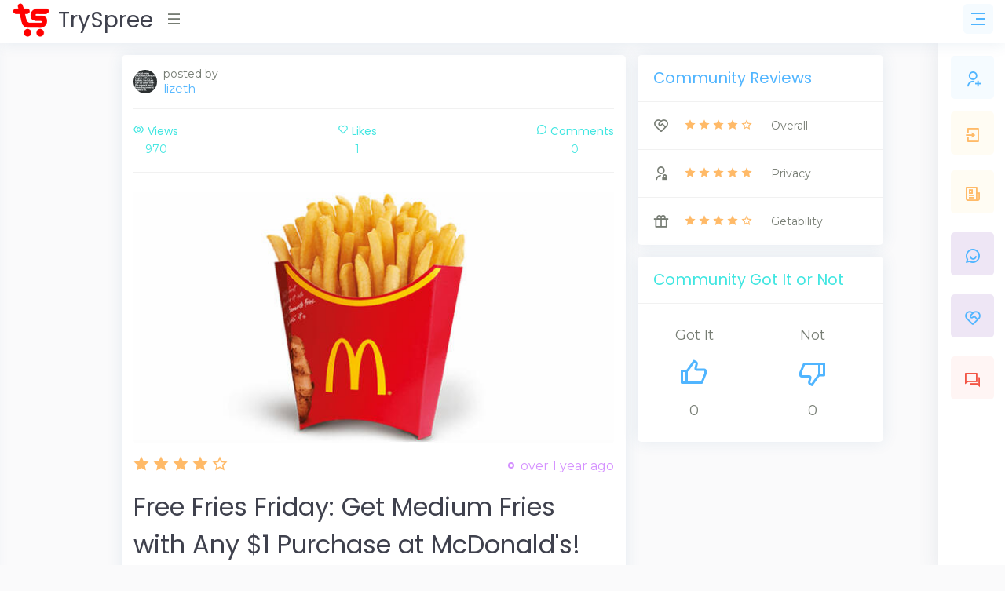

--- FILE ---
content_type: text/html; charset=utf-8
request_url: https://www.tryspree.com/products/27846-free-fries-friday-get-medium-fries-with-any-1-purchase-at-mcdonald-s
body_size: 8296
content:
<!DOCTYPE html>
<html>
<!-- Head -->
<head>
<title>TrySpree - Free Fries Friday: Get Medium Fries with Any $1 Purchase at McDonald&#39;s!</title>
<meta content='288264017972071' property='fb:app_id'>
<meta content='product' property='og:type'>
<meta content='https://www.tryspree.com/products/27846-free-fries-friday-get-medium-fries-with-any-1-purchase-at-mcdonald-s' property='og:url'>
<meta content='Free Fries Friday: Get Medium Fries with Any $1 Purchase at McDonald&#39;s!' property='og:title'>
<meta content='Every Friday, McDonald&#39;s offers a free medium fries with any purchase of $1 or more when you use the Mobile Order &amp; Pay option in their app. The promotion runs through December 31, 2024. For more information and additional deals, check the McDonald&#39;s app.' property='og:description'>
<meta content='https://www.tryspree.com/rails/active_storage/blobs/proxy/eyJfcmFpbHMiOnsibWVzc2FnZSI6IkJBaHBBLzBuR1E9PSIsImV4cCI6bnVsbCwicHVyIjoiYmxvYl9pZCJ9fQ==--225d29c8a6626ae7d844b30adf4dd6db0162951e/free-fries-friday-get-medium-fries-with-any-1-purchase-at-mcdonald-s.jpg' property='og:image'>


<meta content='TrySpree' property='og:site_name'>
<meta charset='utf-8'>
<meta content='text/html; charset=UTF-8' http-equiv='Content-Type'>
<meta content='width=device-width, initial-scale=1, shrink-to-fit=no' name='viewport'>
<meta content='width=device-width,initial-scale=1' name='viewport'>
<meta content='width=device-width, initial-scale=1, maximum-scale=1' name='viewport'>
<link href='/favicon.png' rel='shortcut icon' type='image/png'>
<link href='https://www.tryspree.com/products/27846-free-fries-friday-get-medium-fries-with-any-1-purchase-at-mcdonald-s' rel='canonical'>
<link href='/manifest.json' rel='manifest'>
<meta name="csrf-param" content="authenticity_token" />
<meta name="csrf-token" content="vIdRc_jDOWZlFpvEL5OrT80KpOyn5PMHKDhM8bY2wRBw0xyMPeVtXnkqlZYM_sj2XFUaziwsqxiW-SEW-ijnhA" />

<link rel="stylesheet" media="screen" href="https://fonts.googleapis.com/css?family=Poppins:300,400,500,700,800,900&amp;display=swap" />
<link rel="stylesheet" media="screen" href="https://fonts.googleapis.com/css?family=Montserrat:300,400,500,600,700,800,900&amp;display=swap" />
<link rel="stylesheet" media="all" href="/assets/application-c420d1153d763bb031c1cc7c5dcad096defade46f0c727a4e8fe7e1669c766d2.css" />
<script async='' src='https://www.googletagmanager.com/gtag/js?id=G-Z30YQK088D' type="1f03f8871dcf4407f764ab28-text/javascript"></script>
<script type="1f03f8871dcf4407f764ab28-text/javascript">
  window.dataLayer = window.dataLayer || [];
  function gtag(){dataLayer.push(arguments);}
  gtag('js', new Date());
</script>
<script type="1f03f8871dcf4407f764ab28-text/javascript">
  gtag('config', 'G-Z30YQK088D');
</script>

<script async src="https://pagead2.googlesyndication.com/pagead/js/adsbygoogle.js?client=ca-pub-3319188578359983" crossorigin="anonymous" type="1f03f8871dcf4407f764ab28-text/javascript"></script>


<!-- Facebook Pixel Code -->
<script type="1f03f8871dcf4407f764ab28-text/javascript">
  !function(f,b,e,v,n,t,s)
  {if(f.fbq)return;n=f.fbq=function(){n.callMethod?
  n.callMethod.apply(n,arguments):n.queue.push(arguments)};
  if(!f._fbq)f._fbq=n;n.push=n;n.loaded=!0;n.version='2.0';
  n.queue=[];t=b.createElement(e);t.async=!0;
  t.src=v;s=b.getElementsByTagName(e)[0];
  s.parentNode.insertBefore(t,s)}(window, document,'script',
  'https://connect.facebook.net/en_US/fbevents.js');
  fbq('init', '148632495550813');
  fbq('track', 'PageView');
</script>
<noscript>
<img height='1' src='https://www.facebook.com/tr?id=148632495550813&amp;ev=PageView&amp;noscript=1' style='display:none' width='1'>
</noscript>
<!-- End Facebook Pixel Code -->


</head>

<!-- Body -->
<body class='right-column-fixed'>
<!-- Body Snippets -->
<div id='fb-root'></div>
<script async='' crossorigin='anonymous' defer='defer' nonce='aB8HFxLS' src='https://connect.facebook.net/en_US/sdk.js#xfbml=1&amp;version=v10.0&amp;appId=286777404689188&amp;autoLogAppEvents=1' type="1f03f8871dcf4407f764ab28-text/javascript"></script>



<!-- Wrapper -->
<div class='wrapper'>
<!-- Left Sidebar -->
<div class='iq-sidebar'>
<div data-scrollbar='true' id='sidebar-scrollbar' style='overflow: hidden; outline: none;' tabindex='-1'>
<div class='scroll-content' style='transform: translate3d(0px, 0px, 0px);'>
<nav class='iq-sidebar-menu'>
<ul class='iq-menu' id='iq-sidebar-toggle'>
<li>
<a class='text-info font-weight-bold iq-waves-effect' href='/?sort=automatic' title='Automatic'>
<i class='ri-magic-line'></i>
<span>Automatic</span>
</a>
</li>
<li>
<a class='iq-waves-effect' href='/?sort=newest' title='Newest'>
<i class='ri-map-pin-time-line'></i>
<span>Newest</span>
</a>
</li>
<li>
<a class='iq-waves-effect' href='/?sort=popular' title='Popular'>
<i class='ri-star-smile-line'></i>
<span>Popular</span>
</a>
</li>
<li>
<a class='iq-waves-effect' href='/products/search' title='Search'>
<i class='ri-search-line'></i>
<span>Search</span>
</a>
</li>
<li>
<a aria-expanded='false' class='iq-waves-effect collapsed' data-toggle='collapse' href='#categories'>
<span>Sub Forums</span>
</a>
<ul class='iq-submenu show collapse' data-parent='#iq-sidebar-toggle' id='categories' style=''>
<li>
<a href='/free-automotive-samples' title='Automotive'>
<i class='ri-car-line'></i>
<span>
Automotive
</span>
</a>
</li>
<li>
<a href='/free-baby-samples' title='Baby'>
<i class='ri-shopping-basket-2-line'></i>
<span>
Baby
</span>
</a>
</li>
<li>
<a href='/free-beauty-samples' title='Beauty'>
<i class='ri-empathize-line'></i>
<span>
Beauty
</span>
</a>
</li>
<li>
<a href='/free-books' title='Books'>
<i class='ri-book-2-line'></i>
<span>
Books
</span>
</a>
</li>
<li>
<a href='/free-clothes' title='Clothes'>
<i class='ri-t-shirt-2-line'></i>
<span>
Clothes
</span>
</a>
</li>
<li>
<a href='/free-coupons' title='Coupons'>
<i class='ri-coupon-line'></i>
<span>
Coupons
</span>
</a>
</li>
<li>
<a href='/free-digital-samples' title='Digital'>
<i class='ri-macbook-line'></i>
<span>
Digital
</span>
</a>
</li>
<li>
<a href='/free-educational-samples' title='Educational'>
<i class='ri-pencil-ruler-2-line'></i>
<span>
Educational
</span>
</a>
</li>
<li>
<a href='/free-electronics' title='Electronics'>
<i class='ri-plug-line'></i>
<span>
Electronics
</span>
</a>
</li>
<li>
<a href='/free-food-samples' title='Food'>
<i class='ri-restaurant-line'></i>
<span>
Food
</span>
</a>
</li>
<li>
<a href='/free-games' title='Games'>
<i class='ri-gamepad-line'></i>
<span>
Games
</span>
</a>
</li>
<li>
<a href='/free-health-samples' title='Health'>
<i class='ri-first-aid-kit-line'></i>
<span>
Health
</span>
</a>
</li>
<li>
<a href='/free-home-and-garden-samples' title='Home And Garden'>
<i class='ri-home-heart-line'></i>
<span>
Home And Garden
</span>
</a>
</li>
<li>
<a href='/free-jewelry' title='Jewelry'>
<i class='ri-vip-diamond-line'></i>
<span>
Jewelry
</span>
</a>
</li>
<li>
<a href='/free-kids-samples' title='Kids'>
<i class='ri-parent-line'></i>
<span>
Kids
</span>
</a>
</li>
<li>
<a href='/free-magazines' title='Magazines'>
<i class='ri-book-open-line'></i>
<span>
Magazines
</span>
</a>
</li>
<li>
<a href='/free-makeup-samples' title='Makeup'>
<i class='ri-eye-close-line'></i>
<span>
Makeup
</span>
</a>
</li>
<li>
<a href='/free-mens-samples' title='Mens'>
<i class='ri-men-line'></i>
<span>
Mens
</span>
</a>
</li>
<li>
<a href='/free-miscellaneous-samples' title='Miscellaneous'>
<i class='ri-shopping-bag-line'></i>
<span>
Miscellaneous
</span>
</a>
</li>
<li>
<a href='/free-movies' title='Movies'>
<i class='ri-movie-line'></i>
<span>
Movies
</span>
</a>
</li>
<li>
<a href='/free-music-samples' title='Music'>
<i class='ri-music-2-line'></i>
<span>
Music
</span>
</a>
</li>
<li>
<a href='/free-perfume-samples' title='Perfume'>
<i class='ri-hand-sanitizer-line'></i>
<span>
Perfume
</span>
</a>
</li>
<li>
<a href='/free-pet-samples' title='Pet'>
<i class='ri-bear-smile-line'></i>
<span>
Pet
</span>
</a>
</li>
<li>
<a href='/free-sports-samples' title='Sports'>
<i class='ri-basketball-line'></i>
<span>
Sports
</span>
</a>
</li>
<li>
<a href='/free-stickers' title='Stickers'>
<i class='ri-sticky-note-line'></i>
<span>
Stickers
</span>
</a>
</li>
<li>
<a href='/free-sweepstakes' title='Sweepstakes'>
<i class='ri-trophy-line'></i>
<span>
Sweepstakes
</span>
</a>
</li>
<li>
<a href='/free-toys' title='Toys'>
<i class='ri-bike-line'></i>
<span>
Toys
</span>
</a>
</li>
<li>
<a href='/free-womens-samples' title='Womens'>
<i class='ri-women-line'></i>
<span>
Womens
</span>
</a>
</li>
</ul>
</li>
</ul>
</nav>
<div class='p-3'></div>
</div>
<div class='scrollbar-track scrollbar-track-x' style='display: none;'>
<div class='scrollbar-thumb scrollbar-thumb-x' style='width: 260px; transform: translate3d(0px, 0px, 0px);'></div>
</div>
<div class='scrollbar-track scrollbar-track-y' style='display: block;'>
<div class='scrollbar-thumb scrollbar-thumb-y' style='height: 184.991px; transform: translate3d(0px, 0px, 0px);'></div>
</div>
</div>
</div>

<!-- Header -->
<script async='' defer='defer' src='https://accounts.google.com/gsi/client' type="1f03f8871dcf4407f764ab28-text/javascript"></script>
<div data-authenticity_token='YaiSQdrYuj0gqFlgD-I68ZI4Ds4jqcaysRnmEG_rw1et_N--H_7uBTyUVzIsj1lIA2ew7Khhnq0P2Iv3I_Xlww' data-auto_prompt='true' data-auto_select='true' data-client_id='917045576060-e4399v0pvij41guh9fnnvj7sv0kgf4fd.apps.googleusercontent.com' data-context='signin' data-itp_support='true' data-login_uri='/users/google_sign_in' id='g_id_onload'></div>

<!-- Top Nav Bar -->
<div class='iq-top-navbar'>
<div class='iq-navbar-custom'>
<nav class='navbar navbar-expand-lg navbar-light p-0'>
<div class='iq-navbar-logo d-flex justify-content-between'>
<a href='/'>
<img alt='TrySpree' class='img-fluid' height='45' src='/assets/logo-a6a757da9f87de5e86f17ca17a3e067a804823799cae462005e5796491a5a365.png' width='49'>
<span>TrySpree</span>
</a>
<div class='iq-menu-bt align-self-center'>
<div class='wrapper-menu open'>
<div class='main-circle'>
<i class='ri-menu-line'></i>
</div>
</div>
</div>
</div>
<div class='d-flex'>
<div id='test-notifications'>
<button class='navbar-toggler notification'>
<i class='ri-rocket-line'></i>
</button>
</div>
<div aria-describedby='popover167791' data-container='body' data-content='🎉 Get free sample notifications!' data-original-title='' data-placement='bottom' data-toggle='popover' id='subscribe-notifications' title='' type='button'>
<button class='navbar-toggler notification'>
<i class='ri-notification-2-fill'></i>
<a class='iq-waves-effect' href='#'></a>
<span class='bg-danger dots'></span>
</button>
</div>
<button class='right-sidebar-toggle navbar-toggler'>
<i class='ri-menu-3-line'></i>
</button>
</div>

</nav>
</div>
</div>

<!-- Right Sidebar -->
<div class='right-sidebar-mini'>
<div class='right-sidebar-panel p-0'>
<div class='iq-card shadow-none'>
<div class='iq-card-body p-0'>
<div class='media-height p-3'>
<a class='iq-sub-card iq-bg-primary-hover' href='/users/sign_up' title='Sign Up'>
<div class='media align-items-center mb-3'>
<div class='rounded iq-card-icon iq-bg-primary'>
<i class='ri-user-add-line'></i>
</div>
<div class='media-body ml-3'>
<h6 class='mb-0'>Sign Up</h6>
<p class='mb-0 font-size-12 text-muted'>Start getting free samples</p>
</div>
</div>
</a>
<a class='iq-sub-card iq-bg-primary-hover' href='/users/sign_in' title='Sign In'>
<div class='media align-items-center mb-3'>
<div class='rounded iq-card-icon iq-bg-warning'>
<i class='ri-login-box-line'></i>
</div>
<div class='media-body ml-3'>
<h6 class='mb-0'>Sign In</h6>
<p class='mb-0 font-size-12 text-muted'>Sign in to your account</p>
</div>
</div>
</a>
<a class='iq-sub-card iq-bg-success-hover' href='/blog' title='Blog'>
<div class='media align-items-center mb-3'>
<div class='rounded iq-card-icon iq-bg-warning'>
<i class='ri-newspaper-line'></i>
</div>
<div class='media-body ml-3'>
<h6 class='mb-0'>Blog</h6>
<p class='mb-0 font-size-12 text-muted'>Learn about the TrySpree forum</p>
</div>
</div>
</a>
<a class='iq-sub-card iq-bg-success-hover' href='/content-policy' title='Community Rules'>
<div class='media align-items-center mb-3'>
<div class='rounded iq-card-icon iq-bg-info'>
<i class='ri-chat-smile-2-line'></i>
</div>
<div class='media-body ml-3'>
<h6 class='mb-0'>Forum Rules</h6>
<p class='mb-0 font-size-12 text-muted'>Understand the rules of the forum.</p>
</div>
</div>
</a>
<a class='iq-sub-card iq-bg-info-hover' href='/about_us' title='About Us'>
<div class='media align-items-center mb-3'>
<div class='rounded iq-card-icon iq-bg-info'>
<i class='ri-service-line'></i>
</div>
<div class='media-body ml-3'>
<h6 class='mb-0'>About Us</h6>
<p class='mb-0 font-size-12 text-muted'>Learn about the TrySpree forum</p>
</div>
</div>
</a>
<a class='iq-sub-card iq-bg-danger-hover' href='/contact_us' title='Contact Us'>
<div class='media align-items-center mb-3'>
<div class='rounded iq-card-icon iq-bg-danger'>
<i class='ri-question-answer-line'></i>
</div>
<div class='media-body ml-3'>
<h6 class='mb-0'>Contact Us</h6>
<p class='mb-0 font-size-12 text-muted'>Ask questions or give us feedback</p>
</div>
</div>
</a>
</div>
</div>
</div>
</div>
</div>

<!-- Page Content -->
<div class='content-page' id='content-page'>
<div class='container'>
<!-- Alerts -->

<!-- Content -->
<script type='application/ld+json'>
{
"@context": "https://schema.org/",
"@type": "Product",
"name": "Free Fries Friday: Get Medium Fries with Any $1 Purchase at McDonald&#39;s!",
"image": [
"https://www.tryspree.com/rails/active_storage/blobs/proxy/eyJfcmFpbHMiOnsibWVzc2FnZSI6IkJBaHBBLzBuR1E9PSIsImV4cCI6bnVsbCwicHVyIjoiYmxvYl9pZCJ9fQ==--225d29c8a6626ae7d844b30adf4dd6db0162951e/free-fries-friday-get-medium-fries-with-any-1-purchase-at-mcdonald-s.jpg"
],
"description": "Every Friday, McDonald&#39;s offers a free medium fries with any purchase of $1 or more when you use the Mobile Order &amp; Pay option in their app. The promotion runs through December 31, 2024. For more information and additional deals, check the McDonald&#39;s app.",
"review": {
"@type": "Review",
"reviewRating": {
"@type": "Rating",
"ratingValue": "4",
"bestRating": "5"
},
"author": {
"@type": "Person",
"name": "lizeth"
}
},
"aggregateRating": {
"@type": "AggregateRating",
"ratingValue": "4",
"reviewCount": "1"
}
}
</script>

<div class='row'>
<div class='col-lg-8'>
<div class='iq-card iq-card-block iq-card-stretch blog blog-detail'>
<div class='iq-card-body'>

<div class='d-flex align-items-center'>
<a href='/users/2378'>
<img alt='lizeth' class='img-fluid rounded-circle avatar-30' src='/rails/active_storage/representations/proxy/eyJfcmFpbHMiOnsibWVzc2FnZSI6IkJBaHBBM2ZMQVE9PSIsImV4cCI6bnVsbCwicHVyIjoiYmxvYl9pZCJ9fQ==--e92777cd356ff7ded37ef5f0a7e9fd84e48deae0/eyJfcmFpbHMiOnsibWVzc2FnZSI6IkJBaDdCem9MWm05eWJXRjBTU0lJYW5CbkJqb0dSVlE2RTNKbGMybDZaVjkwYjE5bWFXeHNXd2RwUVdsQiIsImV4cCI6bnVsbCwicHVyIjoidmFyaWF0aW9uIn19--5cf31c0ffb6edc82402b7118a331b77f4eb8e1f8/default.jpg'>
</a>
<div class='media-body ml-2'>
<p class='mb-0 line-height'>
posted by
<br>
<a class='font-size-15' href='/users/2378'>
lizeth
</a>
</p>
</div>
</div>

<hr>
<div class='social-info'>
<ul class='d-flex align-items-center justify-content-between list-inline p-0 m-0 text-success'>
<li class='text-center'>
<h6 class='text-success'><i class='ri-eye-line pr-1'></i>Views
</h6>
<p class='mb-0'>
970
</p>
</li>
<li class='text-center'>
<a class="like" href="/likes?like%5Bdirection%5D=true&amp;like%5Blikeable_id%5D=27846&amp;like%5Blikeable_type%5D=Product"><h6 class='text-success'><i class='ri-heart-line pr-1'></i>Likes
</h6>
<p class='mb-0 text-success like-count'>
1
</p>
</a></li>
<li class='text-center'>
<h6 class='text-success'><i class='ri-chat-3-line pr-1'></i>Comments
</h6>
<p class='mb-0'>
0
</p>
</li>
</ul>
</div>
<hr>
<!-- Image -->
<div class='image-block mt-4 product position-relative'>
<a href='/products/27846-free-fries-friday-get-medium-fries-with-any-1-purchase-at-mcdonald-s/try' target='_blank'>
<img alt='Free Fries Friday: Get Medium Fries with Any $1 Purchase at McDonald&#39;s!' class='img-fluid rounded w-100' height='630' src='/rails/active_storage/representations/proxy/eyJfcmFpbHMiOnsibWVzc2FnZSI6IkJBaHBBLzBuR1E9PSIsImV4cCI6bnVsbCwicHVyIjoiYmxvYl9pZCJ9fQ==--225d29c8a6626ae7d844b30adf4dd6db0162951e/[base64]/free-fries-friday-get-medium-fries-with-any-1-purchase-at-mcdonald-s.jpg' width='1200'>
</a>
</div>
<div class='d-flex justify-content-between align-items-center'>
<!-- Rating -->
<div class='d-block line-height mt-3'>
<span class='font-size-20 text-warning'>
<i class='ri-star-fill'></i>
<i class='ri-star-fill'></i>
<i class='ri-star-fill'></i>
<i class='ri-star-fill'></i>
<i class='ri-star-line'></i>

</span>
</div>
<!-- Time -->
<div class='d-block line-height mt-3 product'>
<span class='category text-info pl-3 position-relative font-size-16'>
over 1 year ago
</span>
</div>
</div>
<div class='blog-description mt-3'>
<!-- Name -->
<h2 class='mb-3'>
Free Fries Friday: Get Medium Fries with Any $1 Purchase at McDonald&#39;s!
</h2>
</div>
<!-- TODO: move this to a partial -->
<div class='blog-description mt-3 benjamin-button'>
<!-- Horizontal Before Benjamin Buttons -->
<ins class='adsbygoogle' data-ad-client='ca-pub-3319188578359983' data-ad-format='horizontal' data-ad-slot='8953044174' data-full-width-responsive='false' style='display:inline-block;min-width:250px;max-width:950px;width:100%;height:90px'></ins>
<script type="1f03f8871dcf4407f764ab28-text/javascript">
  (adsbygoogle = window.adsbygoogle || []).push({});
</script>
</div>
<!-- TODO: move this to a partial -->
<div class='blog-description mt-3'>
<!-- TrySpree It -->
<!-- Button -->
<a class='btn btn-primary d-block mt-3 pt-3 pb-3 font-size-20' href='/products/27846-free-fries-friday-get-medium-fries-with-any-1-purchase-at-mcdonald-s/try' target='_blank'>
Get Sample
</a>
<!-- Offer Info -->
<h4 class='mt-4 mb-1 text-muted'>
Offer Information:
</h4>
<div class='trix-content'>
<div class="trix-content">
  <div> Every Friday, McDonald's offers a free medium fries with any purchase of $1 or more when you use the Mobile Order &amp; Pay option in their app. The promotion runs through December 31, 2024. For more information and additional deals, check the McDonald's app. </div>
</div>

</div>
<h4 class='mt-3 mb-1 text-muted'>
Product Description:
</h4>
<div class='trix-content'>
<div class="trix-content">
  <div> Kick off your weekends with a delicious deal at McDonald’s! Every Friday, enjoy a FREE Medium Fries with any $1 purchase. It’s the perfect way to treat yourself to a little extra indulgence without breaking the bank. Whether you’re grabbing a coffee, a snack, or just stopping by for a quick bite, your Friday just got a whole lot tastier. </div>
</div>

</div>
</div>
<div class='blog-description mt-3'>
<hr>
<!-- / Like -->
<form class="new-like" action="/likes" accept-charset="UTF-8" data-remote="true" method="post"><input type="hidden" name="authenticity_token" value="xt0cEedZRqKGvXpH4ZOXuA72YPj4d2VsQwfedDYIFxA-qi0MFXqt8PgzGeUoTMiU6rGNWQGXxYT-_K1an1YnjQ" /><input type="hidden" value="27846" name="like[likeable_id]" id="like_likeable_id" />
<input type="hidden" value="Product" name="like[likeable_type]" id="like_likeable_type" />
<input value="true" type="hidden" name="like[direction]" id="like_direction" />
<button name="button" type="submit" class="btn btn-success mb-2"><i class='ri-thumb-up-line'></i>
Like post
</button></form><!-- / Expired -->
<form action="/likes" accept-charset="UTF-8" method="post"><input type="hidden" name="authenticity_token" value="MF6yTNWlSNxKgYCwbdlgr2MIclAEjqq0_IoInasiajrIKYNRJ4ajjjQP4xKkBj-Dh0-f8f1uClxBcXuzAnxapw" /><input type="hidden" value="27846" name="like[likeable_id]" id="like_likeable_id" />
<input type="hidden" value="Product" name="like[likeable_type]" id="like_likeable_type" />
<input value="true" type="hidden" name="like[flagged]" id="like_flagged" />
<button name="button" type="submit" class="btn btn-info mb-2"><i class='ri-flag-line'></i>
Flag as expired
</button></form><!-- / Report -->
<form action="/likes" accept-charset="UTF-8" method="post"><input type="hidden" name="authenticity_token" value="7YIoxO0_yEK8dbst0vguGKqSiwoFeBq4e3uG_kc620cV9RnZHxwjEML72I8bJ3E0TtVmq_yYulDGgPXQ7mTr2g" /><input type="hidden" value="27846" name="like[likeable_id]" id="like_likeable_id" />
<input type="hidden" value="Product" name="like[likeable_type]" id="like_likeable_type" />
<input value="false" type="hidden" name="like[direction]" id="like_direction" />
<button name="button" type="submit" class="btn btn-danger mb-2"><i class='ri-spam-2-line'></i>
Report post
</button></form>

</div>
</div>
</div>
<!-- Biggun -->
<ins class="adsbygoogle"
     style="display:block"
     data-ad-client="ca-pub-3319188578359983"
     data-ad-slot="6457453408"
     data-ad-format="auto"
     data-full-width-responsive="true"></ins>
<script type="1f03f8871dcf4407f764ab28-text/javascript">
     (adsbygoogle = window.adsbygoogle || []).push({});
</script>

<div class='iq-card iq-card-block iq-card-stretch blog user-comment comments-reviews'>
<div class='iq-card-header d-flex justify-content-between'>
<div class='header-title'>
<h4 class='iq-card-title text-primary'>Reviews</h4>
</div>
</div>
<div class='iq-card-body'>
<div class='row'>
<div class='col-lg-12'>
<div class='iq-card iq-card-block iq-card-stretch iq-card-height blog'>
<div class='iq-card-header d-flex justify-content-between'>
<div class='header-title'>
<h4 class='iq-card-title'>Your Review or Comment</h4>
</div>
</div>
<div class='iq-card-body'>
<div class='d-flex align-items-center'>
<div class='ml-1'>
<h5 class='text-primary'>
<a href='/users/sign_in'>
Sign in to comment
</a>
</h5>
</div>
</div>
</div>
</div>
</div>

</div>
</div>
</div>

</div>
<div class='col-lg-4'>
<div class='iq-card iq-card-block iq-card-stretch'>
<div class='iq-card-header d-flex justify-content-between'>
<div class='header-title'>
<h4 class='iq-card-title text-primary'>Community Reviews</h4>
</div>
</div>
<div class='card-body iq-card-body p-0 iq-checkout-policy'>
<ul class='p-0 m-0'>
<li class='d-flex align-items-center'>
<div class='iq-checkout-icon'>
<i class='ri-service-line'></i>
</div>
<div class='text-warning'>
<i class='ri-star-fill'></i>
<i class='ri-star-fill'></i>
<i class='ri-star-fill'></i>
<i class='ri-star-fill'></i>
<i class='ri-star-line'></i>

</div>
<span class='pl-4'>
Overall
</span>
</li>
<li class='d-flex align-items-center'>
<div class='iq-checkout-icon'>
<i class='ri-admin-line'></i>
</div>
<div class='text-warning'>
<i class='ri-star-fill'></i>
<i class='ri-star-fill'></i>
<i class='ri-star-fill'></i>
<i class='ri-star-fill'></i>
<i class='ri-star-fill'></i>

</div>
<span class='pl-4'>
Privacy
</span>
</li>
<li class='d-flex align-items-center'>
<div class='iq-checkout-icon'>
<i class='ri-gift-line'></i>
</div>
<div class='text-warning'>
<i class='ri-star-fill'></i>
<i class='ri-star-fill'></i>
<i class='ri-star-fill'></i>
<i class='ri-star-fill'></i>
<i class='ri-star-line'></i>

</div>
<span class='pl-4'>
Getability
</span>
</li>
</ul>
</div>
</div>

<div class='iq-card iq-card-block iq-card-stretch'>
<div class='iq-card-header d-flex justify-content-between'>
<div class='header-title'>
<h4 class='iq-card-title text-success'>Community Got It or Not</h4>
</div>
</div>
<div class='card-body iq-card-body p-4'>
<ul class='d-flex align-items-center justify-content-between list-inline m-0 p-0 text-center'>
<li class='font-size-18 ml-4'>
<p class='mb-0'>Got It</p>
<a rel="nofollow" data-method="post" href="/likes?like%5Bgot_it%5D=true&amp;like%5Blikeable_id%5D=27846&amp;like%5Blikeable_type%5D=Product"><i class='ri-thumb-up-line font-size-32'></i>
</a><p class='mb-0'>
0
</p>
</li>
<li class='font-size-18 mr-5'>
<p class='mb-0'>Not</p>
<a rel="nofollow" data-method="post" href="/likes?like%5Blikeable_id%5D=27846&amp;like%5Blikeable_type%5D=Product&amp;like%5Bnot_it%5D=true"><i class='ri-thumb-down-line font-size-32'></i>
</a><p class='mb-0'>
0
</p>
</li>
</ul>
</div>
</div>

<div class='square_ad'>
<!-- display - square responsive -->
<ins class="adsbygoogle"
     style="display:block"
     data-ad-client="ca-pub-3319188578359983"
     data-ad-slot="2210390160"
     data-ad-format="auto"
     data-full-width-responsive="true"></ins>
<script type="1f03f8871dcf4407f764ab28-text/javascript">
     (adsbygoogle = window.adsbygoogle || []).push({});
</script>

</div>

<div class='iq-card iq-card-block iq-card-stretch accoutrement'>
<div class='iq-card-header d-flex justify-content-between'>
<div class='header-title'>
<h4 class='iq-card-title text-info'>Community Insights</h4>
</div>
</div>
<div class='card-body iq-card-body p-0 iq-checkout-policy'>
<ul class='p-0 m-0'>
<li class='d-flex align-items-center text-success'>
<div class='iq-checkout-icon'>
<i class='ri-coupon-3-line'></i>
</div>
<p>
Always Free No Rebate Required
</p>
</li>
<li class='d-flex align-items-center text-success'>
<div class='iq-checkout-icon'>
<i class='ri-draft-line'></i>
</div>
<p>
Everyone Gets One
</p>
</li>
<li class='d-flex align-items-center text-success'>
<div class='iq-checkout-icon'>
<i class='ri-price-tag-line'></i>
</div>
<p>
Not Buy One to Get One Free
</p>
</li>
<li class='d-flex align-items-center text-success'>
<div class='iq-checkout-icon'>
<i class='ri-user-star-line'></i>
</div>
<p>
Available to Everyone
</p>
</li>
<li class='d-flex align-items-center text-danger'>
<div class='iq-checkout-icon'>
<i class='ri-vip-line'></i>
</div>
<p>
Membership Required
</p>
</li>
<li class='d-flex align-items-center text-danger'>
<div class='iq-checkout-icon'>
<i class='ri-store-2-line'></i>
</div>
<p>
Must Pick Up In Store
</p>
</li>
<li class='d-flex align-items-center text-danger'>
<div class='iq-checkout-icon'>
<i class='ri-global-line'></i>
</div>
<p>
US Only
</p>
</li>
<li class='d-flex align-items-center text-success'>
<div class='iq-checkout-icon'>
<i class='ri-database-line'></i>
</div>
<p>
Direct Offer, Not Via Service
</p>
</li>
</ul>
</div>
</div>

<div class='iq-card iq-card-block blog-post'>
<div class='iq-card-header d-flex justify-content-between'>
<div class='header-title'>
<h4 class='iq-card-title'>Similar Posts</h4>
</div>
</div>
<div class='iq-card-body border-bottom'>
<a href='/products/33350-free-hot-cocoa-jan-24-at-fleet-farm'>
<div class='d-flex align-items-top pb-3'>
<div class='col-md-5'>
<div class='image-block'>
<img alt='Free Hot Cocoa – Jan 24 at Fleet Farm' class='img-fluid rounded w-100' height='660' src='/rails/active_storage/representations/proxy/eyJfcmFpbHMiOnsibWVzc2FnZSI6IkJBaHBBNEQvR2c9PSIsImV4cCI6bnVsbCwicHVyIjoiYmxvYl9pZCJ9fQ==--93664c9e0deebe52322b8fb9c14bed65f48165d2/eyJfcmFpbHMiOnsibWVzc2FnZSI6IkJBaDdDRG9MWm05eWJXRjBTU0lJYW5CbkJqb0dSVlE2RkhKbGMybDZaVjkwYjE5c2FXMXBkRnNIYVFISWFRRjlPZ3h4ZFdGc2FYUjVhVHc9IiwiZXhwIjpudWxsLCJwdXIiOiJ2YXJpYXRpb24ifX0=--360cf98431f37efd2984e8b2536c3e1c1afe44b2/free-hot-cocoa-jan-24-at-fleet-farm.png' width='1054'>
</div>
</div>
<div class='col-md-7'>
<div class='blog-description pl-2'>
<h6 class='mb-1'>
Free Hot Cocoa – Jan 24 at Fleet Farm
</h6>
<div class='date text-muted'>
16 minutes ago
</div>
</div>
</div>
</div>
</a>
</div>
<div class='iq-card-body border-bottom'>
<a href='/products/25498-turn-up-the-heat-for-free-tabanero-hot-sauces'>
<div class='d-flex align-items-top pb-3'>
<div class='col-md-5'>
<div class='image-block'>
<img alt='Turn Up the Heat for FREE — Tabanero Hot Sauces!' class='img-fluid rounded w-100' height='346' src='/rails/active_storage/representations/proxy/eyJfcmFpbHMiOnsibWVzc2FnZSI6IkJBaHBBOU1FR3c9PSIsImV4cCI6bnVsbCwicHVyIjoiYmxvYl9pZCJ9fQ==--49547e9d464e751e09932b4fcd87e0a10f022ca7/eyJfcmFpbHMiOnsibWVzc2FnZSI6IkJBaDdDRG9MWm05eWJXRjBTU0lJYW5CbkJqb0dSVlE2RkhKbGMybDZaVjkwYjE5c2FXMXBkRnNIYVFISWFRRjlPZ3h4ZFdGc2FYUjVhVHc9IiwiZXhwIjpudWxsLCJwdXIiOiJ2YXJpYXRpb24ifX0=--360cf98431f37efd2984e8b2536c3e1c1afe44b2/Untitled.png' width='730'>
</div>
</div>
<div class='col-md-7'>
<div class='blog-description pl-2'>
<h6 class='mb-1'>
Turn Up the Heat for FREE — Tabanero Hot Sauces!
</h6>
<div class='date text-muted'>
24 minutes ago
</div>
</div>
</div>
</div>
</a>
</div>
<div class='iq-card-body border-bottom'>
<a href='/products/20652-yes-you-can-get-a-big-mac-for-free-here-s-how'>
<div class='d-flex align-items-top pb-3'>
<div class='col-md-5'>
<div class='image-block'>
<img alt='Yes, You Can Get a Big Mac for FREE – Here’s How!' class='img-fluid rounded w-100' height='1242' src='/rails/active_storage/representations/proxy/eyJfcmFpbHMiOnsibWVzc2FnZSI6IkJBaHBBemFMR2c9PSIsImV4cCI6bnVsbCwicHVyIjoiYmxvYl9pZCJ9fQ==--1ded6d254d0f36ebb931e92d9ad31b02698ff2ec/eyJfcmFpbHMiOnsibWVzc2FnZSI6IkJBaDdDRG9MWm05eWJXRjBTU0lJYW5CbkJqb0dSVlE2RkhKbGMybDZaVjkwYjE5c2FXMXBkRnNIYVFISWFRRjlPZ3h4ZFdGc2FYUjVhVHc9IiwiZXhwIjpudWxsLCJwdXIiOiJ2YXJpYXRpb24ifX0=--360cf98431f37efd2984e8b2536c3e1c1afe44b2/Screen%20Shot%202025-07-28%20at%209.49.26%20PM.png' width='2390'>
</div>
</div>
<div class='col-md-7'>
<div class='blog-description pl-2'>
<h6 class='mb-1'>
Yes, You Can Get a Big Mac for FREE – Here’s How!
</h6>
<div class='date text-muted'>
28 minutes ago
</div>
</div>
</div>
</div>
</a>
</div>
<div class='iq-card-body border-bottom'>
<a href='/products/33400-dr-praeger-s-at-walmart-free-after-cash-back'>
<div class='d-flex align-items-top pb-3'>
<div class='col-md-5'>
<div class='image-block'>
<img alt='Dr. Praeger’s at Walmart = FREE After Cash Back' class='img-fluid rounded w-100' height='781' src='/rails/active_storage/representations/proxy/eyJfcmFpbHMiOnsibWVzc2FnZSI6IkJBaHBBN3dFR3c9PSIsImV4cCI6bnVsbCwicHVyIjoiYmxvYl9pZCJ9fQ==--85ebca76fea8cc82e67712ea79cbff8f5c56ebae/eyJfcmFpbHMiOnsibWVzc2FnZSI6IkJBaDdDRG9MWm05eWJXRjBTU0lJYW5CbkJqb0dSVlE2RkhKbGMybDZaVjkwYjE5c2FXMXBkRnNIYVFISWFRRjlPZ3h4ZFdGc2FYUjVhVHc9IiwiZXhwIjpudWxsLCJwdXIiOiJ2YXJpYXRpb24ifX0=--360cf98431f37efd2984e8b2536c3e1c1afe44b2/dr-praeger-s-at-walmart-free-after-cash-back.png' width='1505'>
</div>
</div>
<div class='col-md-7'>
<div class='blog-description pl-2'>
<h6 class='mb-1'>
Dr. Praeger’s at Walmart = FREE After Cash Back
</h6>
<div class='date text-muted'>
1 day ago
</div>
</div>
</div>
</div>
</a>
</div>
<div class='iq-card-body border-bottom'>
<a href='/products/25444-scoop-smile-repeat-free-classic-carol-jan-22'>
<div class='d-flex align-items-top pb-3'>
<div class='col-md-5'>
<div class='image-block'>
<img alt='Scoop, Smile, Repeat – FREE Classic Carol Jan 22' class='img-fluid rounded w-100' height='853' src='/rails/active_storage/representations/proxy/eyJfcmFpbHMiOnsibWVzc2FnZSI6IkJBaHBBL1QvR2c9PSIsImV4cCI6bnVsbCwicHVyIjoiYmxvYl9pZCJ9fQ==--adfa636a62dee067c5330f934fd58e53082ade98/eyJfcmFpbHMiOnsibWVzc2FnZSI6IkJBaDdDRG9MWm05eWJXRjBTU0lJYW5CbkJqb0dSVlE2RkhKbGMybDZaVjkwYjE5c2FXMXBkRnNIYVFISWFRRjlPZ3h4ZFdGc2FYUjVhVHc9IiwiZXhwIjpudWxsLCJwdXIiOiJ2YXJpYXRpb24ifX0=--360cf98431f37efd2984e8b2536c3e1c1afe44b2/Untitled.png' width='1489'>
</div>
</div>
<div class='col-md-7'>
<div class='blog-description pl-2'>
<h6 class='mb-1'>
Scoop, Smile, Repeat – FREE Classic Carol Jan 22
</h6>
<div class='date text-muted'>
1 day ago
</div>
</div>
</div>
</div>
</a>
</div>
<div class='iq-card-body border-bottom'>
<a href='/products/33396-veganuary-made-easy-free-notco-chatterbuy-kit'>
<div class='d-flex align-items-top pb-3'>
<div class='col-md-5'>
<div class='image-block'>
<img alt='Veganuary Made Easy: Free NotCo Chatterbuy Kit' class='img-fluid rounded w-100' height='556' src='/rails/active_storage/representations/proxy/eyJfcmFpbHMiOnsibWVzc2FnZSI6IkJBaHBBMUFFR3c9PSIsImV4cCI6bnVsbCwicHVyIjoiYmxvYl9pZCJ9fQ==--408eeff79a4a1ea0028cd484130b5729c16b7130/eyJfcmFpbHMiOnsibWVzc2FnZSI6IkJBaDdDRG9MWm05eWJXRjBTU0lJYW5CbkJqb0dSVlE2RkhKbGMybDZaVjkwYjE5c2FXMXBkRnNIYVFISWFRRjlPZ3h4ZFdGc2FYUjVhVHc9IiwiZXhwIjpudWxsLCJwdXIiOiJ2YXJpYXRpb24ifX0=--360cf98431f37efd2984e8b2536c3e1c1afe44b2/veganuary-made-easy-free-notco-chatterbuy-kit.png' width='1079'>
</div>
</div>
<div class='col-md-7'>
<div class='blog-description pl-2'>
<h6 class='mb-1'>
Veganuary Made Easy: Free NotCo Chatterbuy Kit
</h6>
<div class='date text-muted'>
2 days ago
</div>
</div>
</div>
</div>
</a>
</div>
<div class='iq-card-body border-bottom'>
<a href='/products/32416-snack-on-this-free-chips-guac-or-queso-at-chipotle'>
<div class='d-flex align-items-top pb-3'>
<div class='col-md-5'>
<div class='image-block'>
<img alt='Snack on This! Free Chips, Guac, or Queso at Chipotle!' class='img-fluid rounded w-100' height='824' src='/rails/active_storage/representations/proxy/eyJfcmFpbHMiOnsibWVzc2FnZSI6IkJBaHBBMjJuR2c9PSIsImV4cCI6bnVsbCwicHVyIjoiYmxvYl9pZCJ9fQ==--9da0d43de18a5767b85d0c9c2c63ce1331cfae37/eyJfcmFpbHMiOnsibWVzc2FnZSI6IkJBaDdDRG9MWm05eWJXRjBTU0lJYW5CbkJqb0dSVlE2RkhKbGMybDZaVjkwYjE5c2FXMXBkRnNIYVFISWFRRjlPZ3h4ZFdGc2FYUjVhVHc9IiwiZXhwIjpudWxsLCJwdXIiOiJ2YXJpYXRpb24ifX0=--360cf98431f37efd2984e8b2536c3e1c1afe44b2/snack-on-this-free-chips-guac-or-queso-at-chipotle.png' width='1596'>
</div>
</div>
<div class='col-md-7'>
<div class='blog-description pl-2'>
<h6 class='mb-1'>
Snack on This! Free Chips, Guac, or Queso at Chipotle!
</h6>
<div class='date text-muted'>
2 days ago
</div>
</div>
</div>
</div>
</a>
</div>
<div class='iq-card-body border-bottom'>
<a href='/products/33388-walmart-free-4c-spicy-bread-crumbs-deal'>
<div class='d-flex align-items-top pb-3'>
<div class='col-md-5'>
<div class='image-block'>
<img alt='Walmart FREE 4C Spicy Bread Crumbs Deal' class='img-fluid rounded w-100' height='768' src='/rails/active_storage/representations/proxy/eyJfcmFpbHMiOnsibWVzc2FnZSI6IkJBaHBBd0VFR3c9PSIsImV4cCI6bnVsbCwicHVyIjoiYmxvYl9pZCJ9fQ==--e3175987eecc572e68e3a5e7b54e9f8bc8fe7379/eyJfcmFpbHMiOnsibWVzc2FnZSI6IkJBaDdDRG9MWm05eWJXRjBTU0lJYW5CbkJqb0dSVlE2RkhKbGMybDZaVjkwYjE5c2FXMXBkRnNIYVFISWFRRjlPZ3h4ZFdGc2FYUjVhVHc9IiwiZXhwIjpudWxsLCJwdXIiOiJ2YXJpYXRpb24ifX0=--360cf98431f37efd2984e8b2536c3e1c1afe44b2/walmart-free-4c-spicy-bread-crumbs-deal.png' width='1382'>
</div>
</div>
<div class='col-md-7'>
<div class='blog-description pl-2'>
<h6 class='mb-1'>
Walmart FREE 4C Spicy Bread Crumbs Deal
</h6>
<div class='date text-muted'>
2 days ago
</div>
</div>
</div>
</div>
</a>
</div>
</div>

</div>
</div>

</div>
</div>
</div>
<!-- Footer -->
<div class='container'>
<footer class='bg-white iq-footer'>
<div class='row'>
<div class='col-lg-4'>
<a href='/users/sign_up' title='Sign Up'>
Sign Up
<br>
</a>
<a href='/users/sign_in' title='Sign In'>
Sign In
<br>
</a>
<a href='/content-policy' title='Community Rules'>
Forum Rules
<br>
</a>
<a href='/blog' title='Blog'>
Blog
<br>
</a>
<a href='/about_us' title='About Us'>
About Us
<br>
</a>
<a href='/contact_us' title='Contact Us'>
Contact Us
<br>
</a>
</div>
<div class='col-lg-4 text-center font-size-50'>
<a href='https://www.instagram.com/tryspree' title='TrySpree on Instagram'>
<i class='ri-instagram-line text-success'></i>
</a>
<a href='https://www.facebook.com/tryspree' title='TrySpree on Facebook'>
<i class='ri-facebook-box-line text-success'></i>
</a>
<a href='https://twitter.com/tryspree' title='TrySpree on Twitter'>
<i class='ri-twitter-line text-success'></i>
</a>
<a href='https://www.pinterest.com/tryspree/' title='TrySpree on Pinterest'>
<i class='ri-pinterest-line text-success'></i>
</a>
</div>
<div class='col-lg-4 text-right footer-center'>
&copy;
2026
<a href='/'>TrySpree®</a>
<br>
All Rights Reserved
<br>
<br>
<a href='/privacy-policy'>
Privacy Policy
<br>
</a>
<a href='/terms-of-service'>
Terms of Service
</a>
</div>
</div>
</footer>
</div>

<!-- Javascript -->
<script src="/assets/application-a35782f35d77d76b23fe11c7b7433cbf4a0619d499a740d920f21670b638bd35.js" type="1f03f8871dcf4407f764ab28-text/javascript"></script>

<script src="/cdn-cgi/scripts/7d0fa10a/cloudflare-static/rocket-loader.min.js" data-cf-settings="1f03f8871dcf4407f764ab28-|49" defer></script><script defer src="https://static.cloudflareinsights.com/beacon.min.js/vcd15cbe7772f49c399c6a5babf22c1241717689176015" integrity="sha512-ZpsOmlRQV6y907TI0dKBHq9Md29nnaEIPlkf84rnaERnq6zvWvPUqr2ft8M1aS28oN72PdrCzSjY4U6VaAw1EQ==" data-cf-beacon='{"version":"2024.11.0","token":"f0069062e21548d9afb89e96c25a472c","r":1,"server_timing":{"name":{"cfCacheStatus":true,"cfEdge":true,"cfExtPri":true,"cfL4":true,"cfOrigin":true,"cfSpeedBrain":true},"location_startswith":null}}' crossorigin="anonymous"></script>
</body>
</html>


--- FILE ---
content_type: text/html; charset=utf-8
request_url: https://www.google.com/recaptcha/api2/aframe
body_size: 182
content:
<!DOCTYPE HTML><html><head><meta http-equiv="content-type" content="text/html; charset=UTF-8"></head><body><script nonce="GDLBgduBBlGiiavV_3dbxA">/** Anti-fraud and anti-abuse applications only. See google.com/recaptcha */ try{var clients={'sodar':'https://pagead2.googlesyndication.com/pagead/sodar?'};window.addEventListener("message",function(a){try{if(a.source===window.parent){var b=JSON.parse(a.data);var c=clients[b['id']];if(c){var d=document.createElement('img');d.src=c+b['params']+'&rc='+(localStorage.getItem("rc::a")?sessionStorage.getItem("rc::b"):"");window.document.body.appendChild(d);sessionStorage.setItem("rc::e",parseInt(sessionStorage.getItem("rc::e")||0)+1);localStorage.setItem("rc::h",'1769183317092');}}}catch(b){}});window.parent.postMessage("_grecaptcha_ready", "*");}catch(b){}</script></body></html>